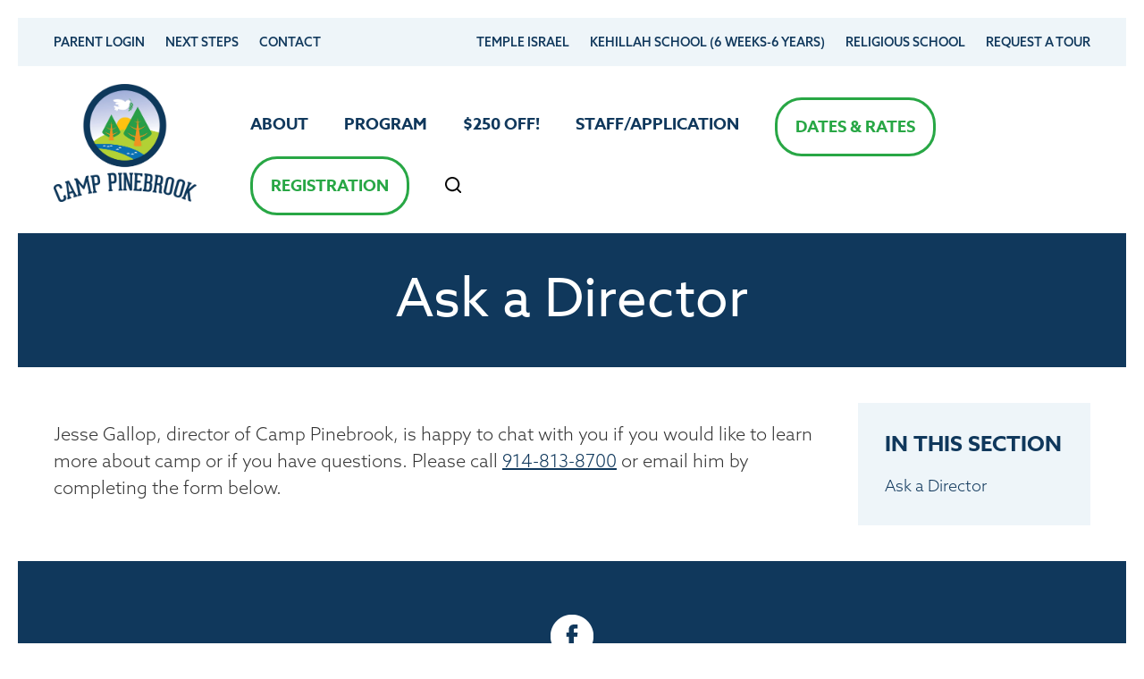

--- FILE ---
content_type: text/html; charset=UTF-8
request_url: https://www.camppinebrook.com/contact/ask-a-director/
body_size: 11896
content:
<!DOCTYPE html>
<!--[if IEMobile 7 ]> <html dir="ltr" lang="en" prefix="og: https://ogp.me/ns#"class="no-js iem7"> <![endif]-->
<!--[if lt IE 7 ]> <html dir="ltr" lang="en" prefix="og: https://ogp.me/ns#" class="no-js ie6"> <![endif]-->
<!--[if IE 7 ]>    <html dir="ltr" lang="en" prefix="og: https://ogp.me/ns#" class="no-js ie7"> <![endif]-->
<!--[if IE 8 ]>    <html dir="ltr" lang="en" prefix="og: https://ogp.me/ns#" class="no-js ie8"> <![endif]-->
<!--[if (gte IE 9)|(gt IEMobile 7)|!(IEMobile)|!(IE)]><!--><html dir="ltr" lang="en" prefix="og: https://ogp.me/ns#" class="no-js"><!--<![endif]-->

<head>

    <meta charset="utf-8">
    <title>Ask a Director - Camp PinebrookCamp Pinebrook</title>
    <meta name="viewport" content="width=device-width, initial-scale=1.0">
    <meta name="description" content="">
    <meta name="author" content="">

	<!-- Open graph tags -->
        <meta property="og:title" content="Ask a Director" />
	<meta property="og:description" content="" />
    <meta property="og:url" content="https://www.camppinebrook.com/contact/ask-a-director/" />
    <meta property="og:image:url" content="https://www.camppinebrook.com/wp-content/uploads/2018/03/ferns.jpg" />
    <meta property="og:image:type" content="image/jpeg" />
	<meta property="og:image:width" content="1500" />
	<meta property="og:image:height" content="788" />
    
	<!-- CSS -->
    <link type="text/css" href="https://www.camppinebrook.com/wp-content/themes/camppinebrook/css/bootstrap.min.css" rel="stylesheet">
	<link rel="stylesheet" href="https://use.typekit.net/sal8ddr.css">
    <link type="text/css" href="https://www.camppinebrook.com/wp-content/themes/camppinebrook/style.css" rel="stylesheet" media="screen">
    <link type="text/css" href="https://www.camppinebrook.com/wp-content/themes/camppinebrook/navigation.css" rel="stylesheet" media="screen">

		
		
    <!-- HTML5 shim, for IE6-8 support of HTML5 elements -->
    <!--[if lt IE 9]><script src="https://html5shim.googlecode.com/svn/trunk/html5.js"></script><![endif]-->

    <!-- Favicon and touch icons -->
    <link rel="apple-touch-icon-precomposed" sizes="144x144" href="https://www.camppinebrook.com/wp-content/themes/camppinebrook/icons/apple-touch-icon-144-precomposed.png">
    <link rel="apple-touch-icon-precomposed" sizes="114x114" href="https://www.camppinebrook.com/wp-content/themes/camppinebrook/icons/apple-touch-icon-114-precomposed.png">
	<link rel="apple-touch-icon-precomposed" sizes="72x72" href="https://www.camppinebrook.com/wp-content/themes/camppinebrook/icons/apple-touch-icon-72-precomposed.png">
	<link rel="apple-touch-icon-precomposed" href="https://www.camppinebrook.com/wp-content/themes/camppinebrook/icons/apple-touch-icon-57-precomposed.png">
	<link rel="shortcut icon" href="https://www.camppinebrook.com/wp-content/themes/camppinebrook/icons/favicon.png">
    
	<!-- Google Tag Manager -->
	<script>(function(w,d,s,l,i){w[l]=w[l]||[];w[l].push({'gtm.start':
	new Date().getTime(),event:'gtm.js'});var f=d.getElementsByTagName(s)[0],
	j=d.createElement(s),dl=l!='dataLayer'?'&l='+l:'';j.async=true;j.src=
	'https://www.googletagmanager.com/gtm.js?id='+i+dl;f.parentNode.insertBefore(j,f);
	})(window,document,'script','dataLayer','GTM-PJS49SV');</script>
	<!-- End Google Tag Manager -->
    
    <!-- Feeds -->
    <link rel="pingback" href="https://www.camppinebrook.com/xmlrpc.php" />
    <link rel="alternate" type="application/rss+xml" title="Camp Pinebrook" href="https://www.camppinebrook.com/feed/" />
    <link rel="alternate" type="application/atom+xml" title="Camp Pinebrook" href="https://www.camppinebrook.com/feed/atom/" />

	<!-- Wordpress head functions -->    
        
		<!-- All in One SEO 4.9.3 - aioseo.com -->
	<meta name="description" content="Jesse Gallop, director of Camp Pinebrook, is happy to chat with you if you would like to learn more about camp or if you have questions. Please call 914-813-8700 or email him by completing the form below." />
	<meta name="robots" content="max-image-preview:large" />
	<link rel="canonical" href="https://www.camppinebrook.com/contact/ask-a-director/" />
	<meta name="generator" content="All in One SEO (AIOSEO) 4.9.3" />
		<meta property="og:locale" content="en_US" />
		<meta property="og:site_name" content="Camp Pinebrook - Westchester Day Camp" />
		<meta property="og:type" content="article" />
		<meta property="og:title" content="Ask a Director - Camp Pinebrook" />
		<meta property="og:description" content="Jesse Gallop, director of Camp Pinebrook, is happy to chat with you if you would like to learn more about camp or if you have questions. Please call 914-813-8700 or email him by completing the form below." />
		<meta property="og:url" content="https://www.camppinebrook.com/contact/ask-a-director/" />
		<meta property="article:published_time" content="2018-03-09T21:58:29+00:00" />
		<meta property="article:modified_time" content="2018-04-25T21:20:41+00:00" />
		<meta name="twitter:card" content="summary" />
		<meta name="twitter:title" content="Ask a Director - Camp Pinebrook" />
		<meta name="twitter:description" content="Jesse Gallop, director of Camp Pinebrook, is happy to chat with you if you would like to learn more about camp or if you have questions. Please call 914-813-8700 or email him by completing the form below." />
		<script type="application/ld+json" class="aioseo-schema">
			{"@context":"https:\/\/schema.org","@graph":[{"@type":"BreadcrumbList","@id":"https:\/\/www.camppinebrook.com\/contact\/ask-a-director\/#breadcrumblist","itemListElement":[{"@type":"ListItem","@id":"https:\/\/www.camppinebrook.com#listItem","position":1,"name":"Home","item":"https:\/\/www.camppinebrook.com","nextItem":{"@type":"ListItem","@id":"https:\/\/www.camppinebrook.com\/contact\/#listItem","name":"Contact Camp Pinebrook"}},{"@type":"ListItem","@id":"https:\/\/www.camppinebrook.com\/contact\/#listItem","position":2,"name":"Contact Camp Pinebrook","item":"https:\/\/www.camppinebrook.com\/contact\/","nextItem":{"@type":"ListItem","@id":"https:\/\/www.camppinebrook.com\/contact\/ask-a-director\/#listItem","name":"Ask a Director"},"previousItem":{"@type":"ListItem","@id":"https:\/\/www.camppinebrook.com#listItem","name":"Home"}},{"@type":"ListItem","@id":"https:\/\/www.camppinebrook.com\/contact\/ask-a-director\/#listItem","position":3,"name":"Ask a Director","previousItem":{"@type":"ListItem","@id":"https:\/\/www.camppinebrook.com\/contact\/#listItem","name":"Contact Camp Pinebrook"}}]},{"@type":"Organization","@id":"https:\/\/www.camppinebrook.com\/#organization","name":"Camp Pinebrook","description":"Westchester Day Camp","url":"https:\/\/www.camppinebrook.com\/"},{"@type":"WebPage","@id":"https:\/\/www.camppinebrook.com\/contact\/ask-a-director\/#webpage","url":"https:\/\/www.camppinebrook.com\/contact\/ask-a-director\/","name":"Ask a Director - Camp Pinebrook","description":"Jesse Gallop, director of Camp Pinebrook, is happy to chat with you if you would like to learn more about camp or if you have questions. Please call 914-813-8700 or email him by completing the form below.","inLanguage":"en","isPartOf":{"@id":"https:\/\/www.camppinebrook.com\/#website"},"breadcrumb":{"@id":"https:\/\/www.camppinebrook.com\/contact\/ask-a-director\/#breadcrumblist"},"image":{"@type":"ImageObject","url":"https:\/\/www.camppinebrook.com\/wp-content\/uploads\/2018\/03\/ferns.jpg","@id":"https:\/\/www.camppinebrook.com\/contact\/ask-a-director\/#mainImage","width":2880,"height":1050,"caption":"Bird's eye view of ferns"},"primaryImageOfPage":{"@id":"https:\/\/www.camppinebrook.com\/contact\/ask-a-director\/#mainImage"},"datePublished":"2018-03-09T21:58:29-05:00","dateModified":"2018-04-25T21:20:41-04:00"},{"@type":"WebSite","@id":"https:\/\/www.camppinebrook.com\/#website","url":"https:\/\/www.camppinebrook.com\/","name":"Camp Pinebrook","description":"Westchester Day Camp","inLanguage":"en","publisher":{"@id":"https:\/\/www.camppinebrook.com\/#organization"}}]}
		</script>
		<!-- All in One SEO -->

<link rel="alternate" title="oEmbed (JSON)" type="application/json+oembed" href="https://www.camppinebrook.com/wp-json/oembed/1.0/embed?url=https%3A%2F%2Fwww.camppinebrook.com%2Fcontact%2Fask-a-director%2F" />
<link rel="alternate" title="oEmbed (XML)" type="text/xml+oembed" href="https://www.camppinebrook.com/wp-json/oembed/1.0/embed?url=https%3A%2F%2Fwww.camppinebrook.com%2Fcontact%2Fask-a-director%2F&#038;format=xml" />
<style id='wp-img-auto-sizes-contain-inline-css' type='text/css'>
img:is([sizes=auto i],[sizes^="auto," i]){contain-intrinsic-size:3000px 1500px}
/*# sourceURL=wp-img-auto-sizes-contain-inline-css */
</style>
<style id='wp-emoji-styles-inline-css' type='text/css'>

	img.wp-smiley, img.emoji {
		display: inline !important;
		border: none !important;
		box-shadow: none !important;
		height: 1em !important;
		width: 1em !important;
		margin: 0 0.07em !important;
		vertical-align: -0.1em !important;
		background: none !important;
		padding: 0 !important;
	}
/*# sourceURL=wp-emoji-styles-inline-css */
</style>
<link rel='stylesheet' id='wp-block-library-css' href='https://www.camppinebrook.com/wp-includes/css/dist/block-library/style.min.css?ver=6.9' type='text/css' media='all' />
<style id='classic-theme-styles-inline-css' type='text/css'>
/*! This file is auto-generated */
.wp-block-button__link{color:#fff;background-color:#32373c;border-radius:9999px;box-shadow:none;text-decoration:none;padding:calc(.667em + 2px) calc(1.333em + 2px);font-size:1.125em}.wp-block-file__button{background:#32373c;color:#fff;text-decoration:none}
/*# sourceURL=/wp-includes/css/classic-themes.min.css */
</style>
<link rel='stylesheet' id='aioseo/css/src/vue/standalone/blocks/table-of-contents/global.scss-css' href='https://www.camppinebrook.com/wp-content/plugins/all-in-one-seo-pack/dist/Lite/assets/css/table-of-contents/global.e90f6d47.css?ver=4.9.3' type='text/css' media='all' />
<style id='global-styles-inline-css' type='text/css'>
:root{--wp--preset--aspect-ratio--square: 1;--wp--preset--aspect-ratio--4-3: 4/3;--wp--preset--aspect-ratio--3-4: 3/4;--wp--preset--aspect-ratio--3-2: 3/2;--wp--preset--aspect-ratio--2-3: 2/3;--wp--preset--aspect-ratio--16-9: 16/9;--wp--preset--aspect-ratio--9-16: 9/16;--wp--preset--color--black: #000000;--wp--preset--color--cyan-bluish-gray: #abb8c3;--wp--preset--color--white: #ffffff;--wp--preset--color--pale-pink: #f78da7;--wp--preset--color--vivid-red: #cf2e2e;--wp--preset--color--luminous-vivid-orange: #ff6900;--wp--preset--color--luminous-vivid-amber: #fcb900;--wp--preset--color--light-green-cyan: #7bdcb5;--wp--preset--color--vivid-green-cyan: #00d084;--wp--preset--color--pale-cyan-blue: #8ed1fc;--wp--preset--color--vivid-cyan-blue: #0693e3;--wp--preset--color--vivid-purple: #9b51e0;--wp--preset--gradient--vivid-cyan-blue-to-vivid-purple: linear-gradient(135deg,rgb(6,147,227) 0%,rgb(155,81,224) 100%);--wp--preset--gradient--light-green-cyan-to-vivid-green-cyan: linear-gradient(135deg,rgb(122,220,180) 0%,rgb(0,208,130) 100%);--wp--preset--gradient--luminous-vivid-amber-to-luminous-vivid-orange: linear-gradient(135deg,rgb(252,185,0) 0%,rgb(255,105,0) 100%);--wp--preset--gradient--luminous-vivid-orange-to-vivid-red: linear-gradient(135deg,rgb(255,105,0) 0%,rgb(207,46,46) 100%);--wp--preset--gradient--very-light-gray-to-cyan-bluish-gray: linear-gradient(135deg,rgb(238,238,238) 0%,rgb(169,184,195) 100%);--wp--preset--gradient--cool-to-warm-spectrum: linear-gradient(135deg,rgb(74,234,220) 0%,rgb(151,120,209) 20%,rgb(207,42,186) 40%,rgb(238,44,130) 60%,rgb(251,105,98) 80%,rgb(254,248,76) 100%);--wp--preset--gradient--blush-light-purple: linear-gradient(135deg,rgb(255,206,236) 0%,rgb(152,150,240) 100%);--wp--preset--gradient--blush-bordeaux: linear-gradient(135deg,rgb(254,205,165) 0%,rgb(254,45,45) 50%,rgb(107,0,62) 100%);--wp--preset--gradient--luminous-dusk: linear-gradient(135deg,rgb(255,203,112) 0%,rgb(199,81,192) 50%,rgb(65,88,208) 100%);--wp--preset--gradient--pale-ocean: linear-gradient(135deg,rgb(255,245,203) 0%,rgb(182,227,212) 50%,rgb(51,167,181) 100%);--wp--preset--gradient--electric-grass: linear-gradient(135deg,rgb(202,248,128) 0%,rgb(113,206,126) 100%);--wp--preset--gradient--midnight: linear-gradient(135deg,rgb(2,3,129) 0%,rgb(40,116,252) 100%);--wp--preset--font-size--small: 13px;--wp--preset--font-size--medium: 20px;--wp--preset--font-size--large: 36px;--wp--preset--font-size--x-large: 42px;--wp--preset--spacing--20: 0.44rem;--wp--preset--spacing--30: 0.67rem;--wp--preset--spacing--40: 1rem;--wp--preset--spacing--50: 1.5rem;--wp--preset--spacing--60: 2.25rem;--wp--preset--spacing--70: 3.38rem;--wp--preset--spacing--80: 5.06rem;--wp--preset--shadow--natural: 6px 6px 9px rgba(0, 0, 0, 0.2);--wp--preset--shadow--deep: 12px 12px 50px rgba(0, 0, 0, 0.4);--wp--preset--shadow--sharp: 6px 6px 0px rgba(0, 0, 0, 0.2);--wp--preset--shadow--outlined: 6px 6px 0px -3px rgb(255, 255, 255), 6px 6px rgb(0, 0, 0);--wp--preset--shadow--crisp: 6px 6px 0px rgb(0, 0, 0);}:where(.is-layout-flex){gap: 0.5em;}:where(.is-layout-grid){gap: 0.5em;}body .is-layout-flex{display: flex;}.is-layout-flex{flex-wrap: wrap;align-items: center;}.is-layout-flex > :is(*, div){margin: 0;}body .is-layout-grid{display: grid;}.is-layout-grid > :is(*, div){margin: 0;}:where(.wp-block-columns.is-layout-flex){gap: 2em;}:where(.wp-block-columns.is-layout-grid){gap: 2em;}:where(.wp-block-post-template.is-layout-flex){gap: 1.25em;}:where(.wp-block-post-template.is-layout-grid){gap: 1.25em;}.has-black-color{color: var(--wp--preset--color--black) !important;}.has-cyan-bluish-gray-color{color: var(--wp--preset--color--cyan-bluish-gray) !important;}.has-white-color{color: var(--wp--preset--color--white) !important;}.has-pale-pink-color{color: var(--wp--preset--color--pale-pink) !important;}.has-vivid-red-color{color: var(--wp--preset--color--vivid-red) !important;}.has-luminous-vivid-orange-color{color: var(--wp--preset--color--luminous-vivid-orange) !important;}.has-luminous-vivid-amber-color{color: var(--wp--preset--color--luminous-vivid-amber) !important;}.has-light-green-cyan-color{color: var(--wp--preset--color--light-green-cyan) !important;}.has-vivid-green-cyan-color{color: var(--wp--preset--color--vivid-green-cyan) !important;}.has-pale-cyan-blue-color{color: var(--wp--preset--color--pale-cyan-blue) !important;}.has-vivid-cyan-blue-color{color: var(--wp--preset--color--vivid-cyan-blue) !important;}.has-vivid-purple-color{color: var(--wp--preset--color--vivid-purple) !important;}.has-black-background-color{background-color: var(--wp--preset--color--black) !important;}.has-cyan-bluish-gray-background-color{background-color: var(--wp--preset--color--cyan-bluish-gray) !important;}.has-white-background-color{background-color: var(--wp--preset--color--white) !important;}.has-pale-pink-background-color{background-color: var(--wp--preset--color--pale-pink) !important;}.has-vivid-red-background-color{background-color: var(--wp--preset--color--vivid-red) !important;}.has-luminous-vivid-orange-background-color{background-color: var(--wp--preset--color--luminous-vivid-orange) !important;}.has-luminous-vivid-amber-background-color{background-color: var(--wp--preset--color--luminous-vivid-amber) !important;}.has-light-green-cyan-background-color{background-color: var(--wp--preset--color--light-green-cyan) !important;}.has-vivid-green-cyan-background-color{background-color: var(--wp--preset--color--vivid-green-cyan) !important;}.has-pale-cyan-blue-background-color{background-color: var(--wp--preset--color--pale-cyan-blue) !important;}.has-vivid-cyan-blue-background-color{background-color: var(--wp--preset--color--vivid-cyan-blue) !important;}.has-vivid-purple-background-color{background-color: var(--wp--preset--color--vivid-purple) !important;}.has-black-border-color{border-color: var(--wp--preset--color--black) !important;}.has-cyan-bluish-gray-border-color{border-color: var(--wp--preset--color--cyan-bluish-gray) !important;}.has-white-border-color{border-color: var(--wp--preset--color--white) !important;}.has-pale-pink-border-color{border-color: var(--wp--preset--color--pale-pink) !important;}.has-vivid-red-border-color{border-color: var(--wp--preset--color--vivid-red) !important;}.has-luminous-vivid-orange-border-color{border-color: var(--wp--preset--color--luminous-vivid-orange) !important;}.has-luminous-vivid-amber-border-color{border-color: var(--wp--preset--color--luminous-vivid-amber) !important;}.has-light-green-cyan-border-color{border-color: var(--wp--preset--color--light-green-cyan) !important;}.has-vivid-green-cyan-border-color{border-color: var(--wp--preset--color--vivid-green-cyan) !important;}.has-pale-cyan-blue-border-color{border-color: var(--wp--preset--color--pale-cyan-blue) !important;}.has-vivid-cyan-blue-border-color{border-color: var(--wp--preset--color--vivid-cyan-blue) !important;}.has-vivid-purple-border-color{border-color: var(--wp--preset--color--vivid-purple) !important;}.has-vivid-cyan-blue-to-vivid-purple-gradient-background{background: var(--wp--preset--gradient--vivid-cyan-blue-to-vivid-purple) !important;}.has-light-green-cyan-to-vivid-green-cyan-gradient-background{background: var(--wp--preset--gradient--light-green-cyan-to-vivid-green-cyan) !important;}.has-luminous-vivid-amber-to-luminous-vivid-orange-gradient-background{background: var(--wp--preset--gradient--luminous-vivid-amber-to-luminous-vivid-orange) !important;}.has-luminous-vivid-orange-to-vivid-red-gradient-background{background: var(--wp--preset--gradient--luminous-vivid-orange-to-vivid-red) !important;}.has-very-light-gray-to-cyan-bluish-gray-gradient-background{background: var(--wp--preset--gradient--very-light-gray-to-cyan-bluish-gray) !important;}.has-cool-to-warm-spectrum-gradient-background{background: var(--wp--preset--gradient--cool-to-warm-spectrum) !important;}.has-blush-light-purple-gradient-background{background: var(--wp--preset--gradient--blush-light-purple) !important;}.has-blush-bordeaux-gradient-background{background: var(--wp--preset--gradient--blush-bordeaux) !important;}.has-luminous-dusk-gradient-background{background: var(--wp--preset--gradient--luminous-dusk) !important;}.has-pale-ocean-gradient-background{background: var(--wp--preset--gradient--pale-ocean) !important;}.has-electric-grass-gradient-background{background: var(--wp--preset--gradient--electric-grass) !important;}.has-midnight-gradient-background{background: var(--wp--preset--gradient--midnight) !important;}.has-small-font-size{font-size: var(--wp--preset--font-size--small) !important;}.has-medium-font-size{font-size: var(--wp--preset--font-size--medium) !important;}.has-large-font-size{font-size: var(--wp--preset--font-size--large) !important;}.has-x-large-font-size{font-size: var(--wp--preset--font-size--x-large) !important;}
:where(.wp-block-post-template.is-layout-flex){gap: 1.25em;}:where(.wp-block-post-template.is-layout-grid){gap: 1.25em;}
:where(.wp-block-term-template.is-layout-flex){gap: 1.25em;}:where(.wp-block-term-template.is-layout-grid){gap: 1.25em;}
:where(.wp-block-columns.is-layout-flex){gap: 2em;}:where(.wp-block-columns.is-layout-grid){gap: 2em;}
:root :where(.wp-block-pullquote){font-size: 1.5em;line-height: 1.6;}
/*# sourceURL=global-styles-inline-css */
</style>
<link rel='stylesheet' id='tribe-events-v2-single-skeleton-css' href='https://www.camppinebrook.com/wp-content/plugins/the-events-calendar/build/css/tribe-events-single-skeleton.css?ver=6.15.14' type='text/css' media='all' />
<link rel='stylesheet' id='tribe-events-v2-single-skeleton-full-css' href='https://www.camppinebrook.com/wp-content/plugins/the-events-calendar/build/css/tribe-events-single-full.css?ver=6.15.14' type='text/css' media='all' />
<link rel='stylesheet' id='tec-events-elementor-widgets-base-styles-css' href='https://www.camppinebrook.com/wp-content/plugins/the-events-calendar/build/css/integrations/plugins/elementor/widgets/widget-base.css?ver=6.15.14' type='text/css' media='all' />
<link rel='stylesheet' id='forget-about-shortcode-buttons-css' href='https://www.camppinebrook.com/wp-content/plugins/forget-about-shortcode-buttons/public/css/button-styles.css?ver=2.1.3' type='text/css' media='all' />
<link rel='stylesheet' id='elementor-frontend-css' href='https://www.camppinebrook.com/wp-content/plugins/elementor/assets/css/frontend.min.css?ver=3.34.2' type='text/css' media='all' />
<link rel='stylesheet' id='eael-general-css' href='https://www.camppinebrook.com/wp-content/plugins/essential-addons-for-elementor-lite/assets/front-end/css/view/general.min.css?ver=6.5.8' type='text/css' media='all' />
<script type="text/javascript" src="https://www.camppinebrook.com/wp-includes/js/jquery/jquery.min.js?ver=3.7.1" id="jquery-core-js"></script>
<script type="text/javascript" src="https://www.camppinebrook.com/wp-includes/js/jquery/jquery-migrate.min.js?ver=3.4.1" id="jquery-migrate-js"></script>
<script type="text/javascript" src="https://www.camppinebrook.com/wp-content/plugins/wonderplugin-gallery/engine/wonderplugingallery.js?ver=11.2C" id="wonderplugin-gallery-script-js"></script>
<link rel="https://api.w.org/" href="https://www.camppinebrook.com/wp-json/" /><link rel="alternate" title="JSON" type="application/json" href="https://www.camppinebrook.com/wp-json/wp/v2/pages/445" /><link rel="EditURI" type="application/rsd+xml" title="RSD" href="https://www.camppinebrook.com/xmlrpc.php?rsd" />
<meta name="generator" content="WordPress 6.9" />
<link rel='shortlink' href='https://www.camppinebrook.com/?p=445' />
<meta name="tec-api-version" content="v1"><meta name="tec-api-origin" content="https://www.camppinebrook.com"><link rel="alternate" href="https://www.camppinebrook.com/wp-json/tribe/events/v1/" /><meta name="generator" content="Elementor 3.34.2; features: additional_custom_breakpoints; settings: css_print_method-external, google_font-enabled, font_display-auto">
			<style>
				.e-con.e-parent:nth-of-type(n+4):not(.e-lazyloaded):not(.e-no-lazyload),
				.e-con.e-parent:nth-of-type(n+4):not(.e-lazyloaded):not(.e-no-lazyload) * {
					background-image: none !important;
				}
				@media screen and (max-height: 1024px) {
					.e-con.e-parent:nth-of-type(n+3):not(.e-lazyloaded):not(.e-no-lazyload),
					.e-con.e-parent:nth-of-type(n+3):not(.e-lazyloaded):not(.e-no-lazyload) * {
						background-image: none !important;
					}
				}
				@media screen and (max-height: 640px) {
					.e-con.e-parent:nth-of-type(n+2):not(.e-lazyloaded):not(.e-no-lazyload),
					.e-con.e-parent:nth-of-type(n+2):not(.e-lazyloaded):not(.e-no-lazyload) * {
						background-image: none !important;
					}
				}
			</style>
			<meta name="generator" content="Powered by Slider Revolution 6.7.12 - responsive, Mobile-Friendly Slider Plugin for WordPress with comfortable drag and drop interface." />
<link rel="icon" href="https://www.camppinebrook.com/wp-content/uploads/2018/02/cropped-stick-logo-1-32x32.png" sizes="32x32" />
<link rel="icon" href="https://www.camppinebrook.com/wp-content/uploads/2018/02/cropped-stick-logo-1-192x192.png" sizes="192x192" />
<link rel="apple-touch-icon" href="https://www.camppinebrook.com/wp-content/uploads/2018/02/cropped-stick-logo-1-180x180.png" />
<meta name="msapplication-TileImage" content="https://www.camppinebrook.com/wp-content/uploads/2018/02/cropped-stick-logo-1-270x270.png" />
<script>function setREVStartSize(e){
			//window.requestAnimationFrame(function() {
				window.RSIW = window.RSIW===undefined ? window.innerWidth : window.RSIW;
				window.RSIH = window.RSIH===undefined ? window.innerHeight : window.RSIH;
				try {
					var pw = document.getElementById(e.c).parentNode.offsetWidth,
						newh;
					pw = pw===0 || isNaN(pw) || (e.l=="fullwidth" || e.layout=="fullwidth") ? window.RSIW : pw;
					e.tabw = e.tabw===undefined ? 0 : parseInt(e.tabw);
					e.thumbw = e.thumbw===undefined ? 0 : parseInt(e.thumbw);
					e.tabh = e.tabh===undefined ? 0 : parseInt(e.tabh);
					e.thumbh = e.thumbh===undefined ? 0 : parseInt(e.thumbh);
					e.tabhide = e.tabhide===undefined ? 0 : parseInt(e.tabhide);
					e.thumbhide = e.thumbhide===undefined ? 0 : parseInt(e.thumbhide);
					e.mh = e.mh===undefined || e.mh=="" || e.mh==="auto" ? 0 : parseInt(e.mh,0);
					if(e.layout==="fullscreen" || e.l==="fullscreen")
						newh = Math.max(e.mh,window.RSIH);
					else{
						e.gw = Array.isArray(e.gw) ? e.gw : [e.gw];
						for (var i in e.rl) if (e.gw[i]===undefined || e.gw[i]===0) e.gw[i] = e.gw[i-1];
						e.gh = e.el===undefined || e.el==="" || (Array.isArray(e.el) && e.el.length==0)? e.gh : e.el;
						e.gh = Array.isArray(e.gh) ? e.gh : [e.gh];
						for (var i in e.rl) if (e.gh[i]===undefined || e.gh[i]===0) e.gh[i] = e.gh[i-1];
											
						var nl = new Array(e.rl.length),
							ix = 0,
							sl;
						e.tabw = e.tabhide>=pw ? 0 : e.tabw;
						e.thumbw = e.thumbhide>=pw ? 0 : e.thumbw;
						e.tabh = e.tabhide>=pw ? 0 : e.tabh;
						e.thumbh = e.thumbhide>=pw ? 0 : e.thumbh;
						for (var i in e.rl) nl[i] = e.rl[i]<window.RSIW ? 0 : e.rl[i];
						sl = nl[0];
						for (var i in nl) if (sl>nl[i] && nl[i]>0) { sl = nl[i]; ix=i;}
						var m = pw>(e.gw[ix]+e.tabw+e.thumbw) ? 1 : (pw-(e.tabw+e.thumbw)) / (e.gw[ix]);
						newh =  (e.gh[ix] * m) + (e.tabh + e.thumbh);
					}
					var el = document.getElementById(e.c);
					if (el!==null && el) el.style.height = newh+"px";
					el = document.getElementById(e.c+"_wrapper");
					if (el!==null && el) {
						el.style.height = newh+"px";
						el.style.display = "block";
					}
				} catch(e){
					console.log("Failure at Presize of Slider:" + e)
				}
			//});
		  };</script>

</head>

<body>

	<!-- Search field -->
	<div class="modal fade center" id="myModal" tabindex="-1" role="dialog" aria-labelledby="myModalLabel">
		<div class="modal-dialog" role="document">
			<div class="modal-content">
				<div class="modal-body">
					<form role="search" method="get" class="search-form" action="https://www.camppinebrook.com/">
					<input type="search" value="Search this website" onBlur="if(this.value=='') this.value='Search this website';" onFocus="if(this.value=='Search this website') this.value='';" name="s" />
					<button type="submit" class="search-submit">Go</button>
					</form>
				</div>
				<button type="button" class="btn btn-default" data-dismiss="modal">Close</button>
			</div>
		</div>
	</div>
	
	<!-- Top bar -->
    <section class="wrap top-bar hidden-sm hidden-xs">
    	<div class="container">
        	<div class="row">
            	<div class="col-lg-4 col-md-4">
					<div class="menu-header-menu-left-container"><ul id="header-menu-left" class="menu"><li id="menu-item-9290" class="menu-item menu-item-type-custom menu-item-object-custom menu-item-9290"><a href="https://camppinebrook.campmanagement.com/campers">Parent Login</a></li>
<li id="menu-item-8650" class="menu-item menu-item-type-custom menu-item-object-custom menu-item-8650"><a target="_blank" href="https://camppinebrook.campmanagement.com/enroll">Next Steps</a></li>
<li id="menu-item-9251" class="menu-item menu-item-type-custom menu-item-object-custom menu-item-9251"><a href="mailto:allison@camppinebrook.com">Contact</a></li>
</ul></div>				</div>
				<div class="col-lg-8 col-md-8 right">
					<div class="menu-header-menu-right-container"><ul id="header-menu-right" class="menu"><li id="menu-item-8334" class="menu-item menu-item-type-custom menu-item-object-custom menu-item-8334"><a href="https://www.tinr.org/">Temple Israel</a></li>
<li id="menu-item-8335" class="menu-item menu-item-type-custom menu-item-object-custom menu-item-8335"><a href="https://www.kehillahschool.org/">Kehillah School (6 Weeks-6 Years)</a></li>
<li id="menu-item-8634" class="menu-item menu-item-type-custom menu-item-object-custom menu-item-8634"><a href="https://www.tinr.org/religiousschool/">Religious School</a></li>
<li id="menu-item-9252" class="menu-item menu-item-type-custom menu-item-object-custom menu-item-9252"><a href="mailto:allison@camppinebrook.com">Request a Tour</a></li>
</ul></div>				</div>            
            </div>
        </div>
    </section>

	<!-- Outer header wrapper -->
	<div class="header-wrapper" id="stickyribbon">
	
	<!-- Header -->
    <header class="wrap header main-nav">
    	<div class="container">
        	<div class="row">
				<div class="col-lg-2 col-md-2 hidden-sm hidden-xs">
					<a href="https://www.camppinebrook.com" title="Return to the homepage"><img class="img-responsive" alt="Camp Pinebrook" src="https://www.camppinebrook.com/wp-content/themes/camppinebrook/images/logo.png" id="Logo" /></a>
				</div>
                <div class="col-lg-10 col-md-10 col-sm-12 col-xs-12 navbar navbar-default">
                    <div class="navbar-header">
                        <button type="button" class="navbar-toggle collapsed" data-toggle="collapse" data-target="#navbar-collapse-1" aria-expanded="false">
                            <span class="sr-only">Toggle navigation</span>
                            <span class="icon-bar"></span>
                            <span class="icon-bar"></span>
                            <span class="icon-bar"></span>
                        </button>
                        <a class="navbar-brand" href="https://www.camppinebrook.com"><img class="img-responsive" alt="Camp Pinebrook" src="https://www.camppinebrook.com/wp-content/themes/camppinebrook/images/logo.png" /></a>
                    </div>
                    
					<div id="navbar-collapse-1" class="collapse navbar-collapse">
                        <ul id="main-menu" class="nav navbar-nav">
                        <li id="menu-item-493" class="f-menu menu-item menu-item-type-post_type menu-item-object-page menu-item-has-children menu-item-493 dropdown"><a title="About" href="https://www.camppinebrook.com/about/" data-toggle="dropdown" class="dropdown-toggle">About <span class="hidden-lg hidden-md visible-sm visible-xs caret"></span></a>
<ul role="menu" class=" dropdown-menu">
	<li id="menu-item-9097" class="menu-item menu-item-type-post_type menu-item-object-page menu-item-9097"><a title="The Camper Experience" href="https://www.camppinebrook.com/about/the-camper-experience/">The Camper Experience</a></li>
	<li id="menu-item-8909" class="menu-item menu-item-type-post_type menu-item-object-page menu-item-8909"><a title="Our Facilities" href="https://www.camppinebrook.com/about/our-facilities/">Our Facilities</a></li>
	<li id="menu-item-862" class="menu-item menu-item-type-post_type menu-item-object-page menu-item-862"><a title="Campus &#038; Location" href="https://www.camppinebrook.com/about/campus-location/">Campus &#038; Location</a></li>
	<li id="menu-item-1235" class="menu-item menu-item-type-post_type menu-item-object-page menu-item-1235"><a title="Health &#038; Nutrition" href="https://www.camppinebrook.com/about/health-nutrition/">Health &#038; Nutrition</a></li>
	<li id="menu-item-860" class="menu-item menu-item-type-post_type menu-item-object-page menu-item-860"><a title="Leadership &#038; Staff" href="https://www.camppinebrook.com/about/leadership-staff/">Leadership &#038; Staff</a></li>
	<li id="menu-item-9970" class="menu-item menu-item-type-post_type menu-item-object-page menu-item-9970"><a title="Smile Squad" href="https://www.camppinebrook.com/smile-squad/">Smile Squad</a></li>
	<li id="menu-item-8705" class="menu-item menu-item-type-post_type menu-item-object-page menu-item-8705"><a title="Frequently Asked Questions (FAQs)" href="https://www.camppinebrook.com/about/faqs/">Frequently Asked Questions (FAQs)</a></li>
</ul>
</li>
<li id="menu-item-9108" class="menu-item menu-item-type-post_type menu-item-object-page menu-item-has-children menu-item-9108 dropdown"><a title="Program" href="https://www.camppinebrook.com/program/" data-toggle="dropdown" class="dropdown-toggle">Program <span class="hidden-lg hidden-md visible-sm visible-xs caret"></span></a>
<ul role="menu" class=" dropdown-menu">
	<li id="menu-item-859" class="menu-item menu-item-type-post_type menu-item-object-page menu-item-859"><a title="Activities" href="https://www.camppinebrook.com/program/activities/">Activities</a></li>
	<li id="menu-item-861" class="menu-item menu-item-type-post_type menu-item-object-page menu-item-861"><a title="Extended Care Program" href="https://www.camppinebrook.com/program/extended-hours/">Extended Care Program</a></li>
	<li id="menu-item-9098" class="menu-item menu-item-type-post_type menu-item-object-page menu-item-9098"><a title="Partial Day Campers" href="https://www.camppinebrook.com/program/partial-day-campers/">Partial Day Campers</a></li>
	<li id="menu-item-10388" class="menu-item menu-item-type-post_type menu-item-object-page menu-item-10388"><a title="“On the Rise” OTTERZ" href="https://www.camppinebrook.com/program/ontherise/">“On the Rise” OTTERZ</a></li>
	<li id="menu-item-10389" class="menu-item menu-item-type-post_type menu-item-object-page menu-item-10389"><a title="Counselors-in-Training (CIT)" href="https://www.camppinebrook.com/program/cits/">Counselors-in-Training (CIT)</a></li>
</ul>
</li>
<li id="menu-item-10287" class="menu-item menu-item-type-post_type menu-item-object-page menu-item-10287"><a title="$250 OFF!" href="https://www.camppinebrook.com/250off/">$250 OFF!</a></li>
<li id="menu-item-504" class="f-menu last-menu menu-item menu-item-type-post_type menu-item-object-page menu-item-has-children menu-item-504 dropdown"><a title="Staff/Application" href="https://www.camppinebrook.com/staff/" data-toggle="dropdown" class="dropdown-toggle">Staff/Application <span class="hidden-lg hidden-md visible-sm visible-xs caret"></span></a>
<ul role="menu" class=" dropdown-menu">
	<li id="menu-item-9124" class="menu-item menu-item-type-post_type menu-item-object-page menu-item-9124"><a title="The Staff Experience" href="https://www.camppinebrook.com/staff/the-staff-experience/">The Staff Experience</a></li>
	<li id="menu-item-10318" class="menu-item menu-item-type-custom menu-item-object-custom menu-item-10318"><a title="Apply for a Summer Position" href="https://camppinebrook.campmanagement.com/p/register_staff_m.php">Apply for a Summer Position</a></li>
</ul>
</li>
<li id="menu-item-8362" class="menu-item menu-item-type-post_type menu-item-object-page menu-item-8362"><a title="Dates &#038; Rates" href="https://www.camppinebrook.com/dates-enrollment/">Dates &#038; Rates</a></li>
<li id="menu-item-10640" class="menu-item menu-item-type-custom menu-item-object-custom menu-item-has-children menu-item-10640 dropdown"><a title="Registration" href="#" data-toggle="dropdown" class="dropdown-toggle">Registration <span class="hidden-lg hidden-md visible-sm visible-xs caret"></span></a>
<ul role="menu" class=" dropdown-menu">
	<li id="menu-item-10638" class="menu-item menu-item-type-custom menu-item-object-custom menu-item-10638"><a title="RETURNING CAMPERS! REGISTER HERE!" href="https://camppinebrook.campmanagement.com/p/campers/login_m.php">RETURNING CAMPERS! REGISTER HERE!</a></li>
	<li id="menu-item-8361" class="menu-item menu-item-type-post_type menu-item-object-page menu-item-8361"><a title="NEW CAMPERS! REGISTER NOW!" target="_blank" href="https://www.camppinebrook.com/next-steps/">NEW CAMPERS! REGISTER NOW!</a></li>
</ul>
</li>
                        <li class="search"><a href="#" data-toggle="modal" data-target="#myModal" class="modal"><img src="https://www.camppinebrook.com/wp-content/themes/camppinebrook/images/search-btn.png" alt="" /></a></li>
                        </ul>
                    </div>
                </div>
            </div>
        </div>
    </header>
		
	</div>
    
	<section class="container page-title">
		<div class="row center">
			<div class="col-lg-12 col-md-12 col-sm-12 col-xs-12">
				<h1>Ask a Director</h1>
			</div>
		</div>
	</section>

	
	<section class="wrap content post-445">
    	<div class="container">			
        	<div class="row">
                <div class="col-lg-9 col-md-9 col-sm-12 col-xs-12">
					<p>Jesse Gallop, director of Camp Pinebrook, is happy to chat with you if you would like to learn more about camp or if you have questions. Please call <a href="tel:9148138700">914-813-8700</a> or email him by completing the form below.</p>

                </div>
            	<div class="col-lg-3 col-md-3 col-sm-12 col-xs-12">
					
                
<div class="sidebar-module content-subpages">
	<h4>In This Section</h4>
	<ul>
	<li class="page_item page-item-445 current_page_item"><a href="https://www.camppinebrook.com/contact/ask-a-director/" aria-current="page">Ask a Director</a></li>
 
	</ul>
</div>                </div>
            </div>
        </div>
    </section>

    
<!-- Footer -->
    <footer class="container footer">
       	<div class="row center">
			<div class="col-lg-12 col-md-12 col-sm-12 col-xs-12">
				<ul>
				<li><a href="https://www.facebook.com/CampPinebrook/" target="_blank"><img src="https://www.camppinebrook.com/wp-content/themes/camppinebrook/images/icon_facebook.png" alt="" border="0" /></a></li>																												</ul>
				
				<p>1000 Pinebrook Boulevard, New Rochelle, NY 10804 <span>|</span> (914) 813-8700</p>

				<small>Copyright &copy; 2026 Camp Pinebrook. All rights reserved.</small>
				
				<ul>
				<li><a href="https://www.tinr.org/" target="_blank"><img src="https://www.camppinebrook.com/wp-content/themes/camppinebrook/images/temple-logo.png" /></a></li>
				<li><a href="https://www.acacamps.org/campers-families/planning-camp/preparing-camp/fun-safety-ACA-accredited-camps-set-standard" target="_blank"><img src="https://www.camppinebrook.com/wp-content/themes/camppinebrook/images/ACA-logo.png" /></a></li>
				<li><a href="https://urj.org/" target="_blank"><img src="https://www.camppinebrook.com/wp-content/themes/camppinebrook/images/urj-logo.png" /></a></li>
				</ul>
            </div>
        </div>
    </footer>

<!--[if lt IE 7 ]>
<script src="//ajax.googleapis.com/ajax/libs/chrome-frame/1.0.3/CFInstall.min.js"></script>
<script>window.attachEvent('onload',function(){CFInstall.check({mode:'overlay'})})</script>
<![endif]-->
		

		<script>
			window.RS_MODULES = window.RS_MODULES || {};
			window.RS_MODULES.modules = window.RS_MODULES.modules || {};
			window.RS_MODULES.waiting = window.RS_MODULES.waiting || [];
			window.RS_MODULES.defered = true;
			window.RS_MODULES.moduleWaiting = window.RS_MODULES.moduleWaiting || {};
			window.RS_MODULES.type = 'compiled';
		</script>
		<script type="speculationrules">
{"prefetch":[{"source":"document","where":{"and":[{"href_matches":"/*"},{"not":{"href_matches":["/wp-*.php","/wp-admin/*","/wp-content/uploads/*","/wp-content/*","/wp-content/plugins/*","/wp-content/themes/camppinebrook/*","/*\\?(.+)"]}},{"not":{"selector_matches":"a[rel~=\"nofollow\"]"}},{"not":{"selector_matches":".no-prefetch, .no-prefetch a"}}]},"eagerness":"conservative"}]}
</script>
		<script>
		( function ( body ) {
			'use strict';
			body.className = body.className.replace( /\btribe-no-js\b/, 'tribe-js' );
		} )( document.body );
		</script>
		<script> /* <![CDATA[ */var tribe_l10n_datatables = {"aria":{"sort_ascending":": activate to sort column ascending","sort_descending":": activate to sort column descending"},"length_menu":"Show _MENU_ entries","empty_table":"No data available in table","info":"Showing _START_ to _END_ of _TOTAL_ entries","info_empty":"Showing 0 to 0 of 0 entries","info_filtered":"(filtered from _MAX_ total entries)","zero_records":"No matching records found","search":"Search:","all_selected_text":"All items on this page were selected. ","select_all_link":"Select all pages","clear_selection":"Clear Selection.","pagination":{"all":"All","next":"Next","previous":"Previous"},"select":{"rows":{"0":"","_":": Selected %d rows","1":": Selected 1 row"}},"datepicker":{"dayNames":["Sunday","Monday","Tuesday","Wednesday","Thursday","Friday","Saturday"],"dayNamesShort":["Sun","Mon","Tue","Wed","Thu","Fri","Sat"],"dayNamesMin":["S","M","T","W","T","F","S"],"monthNames":["January","February","March","April","May","June","July","August","September","October","November","December"],"monthNamesShort":["January","February","March","April","May","June","July","August","September","October","November","December"],"monthNamesMin":["Jan","Feb","Mar","Apr","May","Jun","Jul","Aug","Sep","Oct","Nov","Dec"],"nextText":"Next","prevText":"Prev","currentText":"Today","closeText":"Done","today":"Today","clear":"Clear"}};/* ]]> */ </script>			<script>
				const lazyloadRunObserver = () => {
					const lazyloadBackgrounds = document.querySelectorAll( `.e-con.e-parent:not(.e-lazyloaded)` );
					const lazyloadBackgroundObserver = new IntersectionObserver( ( entries ) => {
						entries.forEach( ( entry ) => {
							if ( entry.isIntersecting ) {
								let lazyloadBackground = entry.target;
								if( lazyloadBackground ) {
									lazyloadBackground.classList.add( 'e-lazyloaded' );
								}
								lazyloadBackgroundObserver.unobserve( entry.target );
							}
						});
					}, { rootMargin: '200px 0px 200px 0px' } );
					lazyloadBackgrounds.forEach( ( lazyloadBackground ) => {
						lazyloadBackgroundObserver.observe( lazyloadBackground );
					} );
				};
				const events = [
					'DOMContentLoaded',
					'elementor/lazyload/observe',
				];
				events.forEach( ( event ) => {
					document.addEventListener( event, lazyloadRunObserver );
				} );
			</script>
			<link rel='stylesheet' id='rs-plugin-settings-css' href='//www.camppinebrook.com/wp-content/plugins/revslider/sr6/assets/css/rs6.css?ver=6.7.12' type='text/css' media='all' />
<style id='rs-plugin-settings-inline-css' type='text/css'>
#rs-demo-id {}
/*# sourceURL=rs-plugin-settings-inline-css */
</style>
<script type="text/javascript" src="https://www.camppinebrook.com/wp-content/plugins/the-events-calendar/common/build/js/user-agent.js?ver=da75d0bdea6dde3898df" id="tec-user-agent-js"></script>
<script type="text/javascript" id="qppr_frontend_scripts-js-extra">
/* <![CDATA[ */
var qpprFrontData = {"linkData":{"/LIT/":[1,1,""],"/psa/":[1,1,""],"https://www.camppinebrook.com/enrolled-families/summer-photo-galleries/":[1,0,""],"https://www.camppinebrook.com/staff/apply-now/":[1,0,""],"https://www.camppinebrook.com/staff/staff-login/":[1,0,""],"https://www.camppinebrook.com/next-steps/register-now/":[1,0,""],"https://www.camppinebrook.com/enrolled-families/family-login/":[1,0,""],"https://www.camppinebrook.com/enrolled-families/clothing-gear/":[1,0,""],"https://www.camppinebrook.com/next-steps/":[1,0,""]},"siteURL":"https://www.camppinebrook.com","siteURLq":"https://www.camppinebrook.com"};
//# sourceURL=qppr_frontend_scripts-js-extra
/* ]]> */
</script>
<script type="text/javascript" src="https://www.camppinebrook.com/wp-content/plugins/quick-pagepost-redirect-plugin/js/qppr_frontend_script.min.js?ver=5.2.4" id="qppr_frontend_scripts-js"></script>
<script type="text/javascript" src="//www.camppinebrook.com/wp-content/plugins/revslider/sr6/assets/js/rbtools.min.js?ver=6.7.12" defer async id="tp-tools-js"></script>
<script type="text/javascript" src="//www.camppinebrook.com/wp-content/plugins/revslider/sr6/assets/js/rs6.min.js?ver=6.7.12" defer async id="revmin-js"></script>
<script type="text/javascript" id="eael-general-js-extra">
/* <![CDATA[ */
var localize = {"ajaxurl":"https://www.camppinebrook.com/wp-admin/admin-ajax.php","nonce":"ccdae139cd","i18n":{"added":"Added ","compare":"Compare","loading":"Loading..."},"eael_translate_text":{"required_text":"is a required field","invalid_text":"Invalid","billing_text":"Billing","shipping_text":"Shipping","fg_mfp_counter_text":"of"},"page_permalink":"https://www.camppinebrook.com/contact/ask-a-director/","cart_redirectition":"","cart_page_url":"","el_breakpoints":{"mobile":{"label":"Mobile Portrait","value":767,"default_value":767,"direction":"max","is_enabled":true},"mobile_extra":{"label":"Mobile Landscape","value":880,"default_value":880,"direction":"max","is_enabled":false},"tablet":{"label":"Tablet Portrait","value":1024,"default_value":1024,"direction":"max","is_enabled":true},"tablet_extra":{"label":"Tablet Landscape","value":1200,"default_value":1200,"direction":"max","is_enabled":false},"laptop":{"label":"Laptop","value":1366,"default_value":1366,"direction":"max","is_enabled":false},"widescreen":{"label":"Widescreen","value":2400,"default_value":2400,"direction":"min","is_enabled":false}}};
//# sourceURL=eael-general-js-extra
/* ]]> */
</script>
<script type="text/javascript" src="https://www.camppinebrook.com/wp-content/plugins/essential-addons-for-elementor-lite/assets/front-end/js/view/general.min.js?ver=6.5.8" id="eael-general-js"></script>
<script defer type="text/javascript" src="https://www.camppinebrook.com/wp-content/plugins/akismet/_inc/akismet-frontend.js?ver=1763008204" id="akismet-frontend-js"></script>
<script id="wp-emoji-settings" type="application/json">
{"baseUrl":"https://s.w.org/images/core/emoji/17.0.2/72x72/","ext":".png","svgUrl":"https://s.w.org/images/core/emoji/17.0.2/svg/","svgExt":".svg","source":{"concatemoji":"https://www.camppinebrook.com/wp-includes/js/wp-emoji-release.min.js?ver=6.9"}}
</script>
<script type="module">
/* <![CDATA[ */
/*! This file is auto-generated */
const a=JSON.parse(document.getElementById("wp-emoji-settings").textContent),o=(window._wpemojiSettings=a,"wpEmojiSettingsSupports"),s=["flag","emoji"];function i(e){try{var t={supportTests:e,timestamp:(new Date).valueOf()};sessionStorage.setItem(o,JSON.stringify(t))}catch(e){}}function c(e,t,n){e.clearRect(0,0,e.canvas.width,e.canvas.height),e.fillText(t,0,0);t=new Uint32Array(e.getImageData(0,0,e.canvas.width,e.canvas.height).data);e.clearRect(0,0,e.canvas.width,e.canvas.height),e.fillText(n,0,0);const a=new Uint32Array(e.getImageData(0,0,e.canvas.width,e.canvas.height).data);return t.every((e,t)=>e===a[t])}function p(e,t){e.clearRect(0,0,e.canvas.width,e.canvas.height),e.fillText(t,0,0);var n=e.getImageData(16,16,1,1);for(let e=0;e<n.data.length;e++)if(0!==n.data[e])return!1;return!0}function u(e,t,n,a){switch(t){case"flag":return n(e,"\ud83c\udff3\ufe0f\u200d\u26a7\ufe0f","\ud83c\udff3\ufe0f\u200b\u26a7\ufe0f")?!1:!n(e,"\ud83c\udde8\ud83c\uddf6","\ud83c\udde8\u200b\ud83c\uddf6")&&!n(e,"\ud83c\udff4\udb40\udc67\udb40\udc62\udb40\udc65\udb40\udc6e\udb40\udc67\udb40\udc7f","\ud83c\udff4\u200b\udb40\udc67\u200b\udb40\udc62\u200b\udb40\udc65\u200b\udb40\udc6e\u200b\udb40\udc67\u200b\udb40\udc7f");case"emoji":return!a(e,"\ud83e\u1fac8")}return!1}function f(e,t,n,a){let r;const o=(r="undefined"!=typeof WorkerGlobalScope&&self instanceof WorkerGlobalScope?new OffscreenCanvas(300,150):document.createElement("canvas")).getContext("2d",{willReadFrequently:!0}),s=(o.textBaseline="top",o.font="600 32px Arial",{});return e.forEach(e=>{s[e]=t(o,e,n,a)}),s}function r(e){var t=document.createElement("script");t.src=e,t.defer=!0,document.head.appendChild(t)}a.supports={everything:!0,everythingExceptFlag:!0},new Promise(t=>{let n=function(){try{var e=JSON.parse(sessionStorage.getItem(o));if("object"==typeof e&&"number"==typeof e.timestamp&&(new Date).valueOf()<e.timestamp+604800&&"object"==typeof e.supportTests)return e.supportTests}catch(e){}return null}();if(!n){if("undefined"!=typeof Worker&&"undefined"!=typeof OffscreenCanvas&&"undefined"!=typeof URL&&URL.createObjectURL&&"undefined"!=typeof Blob)try{var e="postMessage("+f.toString()+"("+[JSON.stringify(s),u.toString(),c.toString(),p.toString()].join(",")+"));",a=new Blob([e],{type:"text/javascript"});const r=new Worker(URL.createObjectURL(a),{name:"wpTestEmojiSupports"});return void(r.onmessage=e=>{i(n=e.data),r.terminate(),t(n)})}catch(e){}i(n=f(s,u,c,p))}t(n)}).then(e=>{for(const n in e)a.supports[n]=e[n],a.supports.everything=a.supports.everything&&a.supports[n],"flag"!==n&&(a.supports.everythingExceptFlag=a.supports.everythingExceptFlag&&a.supports[n]);var t;a.supports.everythingExceptFlag=a.supports.everythingExceptFlag&&!a.supports.flag,a.supports.everything||((t=a.source||{}).concatemoji?r(t.concatemoji):t.wpemoji&&t.twemoji&&(r(t.twemoji),r(t.wpemoji)))});
//# sourceURL=https://www.camppinebrook.com/wp-includes/js/wp-emoji-loader.min.js
/* ]]> */
</script>

<!-- Scripts -->
<script src="https://stackpath.bootstrapcdn.com/bootstrap/3.4.1/js/bootstrap.min.js" integrity="sha384-aJ21OjlMXNL5UyIl/XNwTMqvzeRMZH2w8c5cRVpzpU8Y5bApTppSuUkhZXN0VxHd" crossorigin="anonymous"></script>
<script>
jQuery(function($) {
  // Bootstrap menu magic
  $(window).resize(function() {
    if ($(window).width() < 991) {
      $(".dropdown-toggle").attr('data-toggle', 'dropdown');
    } else {
      $(".dropdown-toggle").removeAttr('data-toggle dropdown');
    }
  });
	
	$('.dropdown-toggle').click(function() { if ($(window).width() > 992) if ($(this).next('.dropdown-menu').is(':visible')) window.location = $(this).attr('href'); });
});
</script>

<!-- Sticky ribbon -->
<script type="text/javascript">
var $ = jQuery.noConflict();
$(function(){
        var stickyRibbonTop = $('#stickyribbon').offset().top;
          
        $(window).scroll(function(){
                if( $(window).scrollTop() > stickyRibbonTop ) {
                        $('#stickyribbon').css({position: 'fixed', top: '0px'});
                } else {
                        $('#stickyribbon').css({position: 'static', top: '0px'});
                }
        });
});
</script>

</body>
</html>

--- FILE ---
content_type: text/css
request_url: https://www.camppinebrook.com/wp-content/themes/camppinebrook/style.css
body_size: 2344
content:
@charset "UTF-8";
/*
Theme Name: Camp Pinebrook
Theme URI: https://www.camppinebrook.com
Description: 
Version: 1.0
Author: Addicott Web
Author URI: https://www.wordpress-web-designer-raleigh.com/
*/

body { font-family:"azo-sans-web"; background-color:#10385c; }

/* Text styles */
p { margin:20px 0 0 0; font-size:20px; line-height:30px; font-weight:300; }
strong { font-weight:600; }
em { font-style:italic; }
small { display:block; font-size:12px; line-height:20px; font-weight:400; color:#000; }
blockquote { border:none; padding:0; margin:0 0 0 30px; }
blockquote p { font-size:18px; line-height:28px; font-weight:300; }

/* Link styles */
a { color:#10385c; text-decoration:underline; }
a:hover { color:#10385c; text-decoration:none; }

.elementor-widget-text-editor a,
.elementor-tab-content a { text-decoration: underline !important; }
.elementor-widget-text-editor a:hover,
.elementor-tab-content a:hover { text-decoration: none !important; }

/* Heading styles */
h1 { margin:0; font-size:60px; line-height:70px; color:#fff; font-weight:400; }
h2, h3, h4, h5, h6 { margin:30px 0 0 0; font-weight:500; }

h2 { font-size:36px; line-height:46px; }
h3 { font-size:30px; line-height:40px; }
h4 { font-size:24px; line-height:34px; }
h5 { }
h6 { }

/* List styles */
ul { list-style:disc; margin:20px 0 0 30px; padding:0; }
ol { list-style:decimal; margin:20px 0 0 30px; padding:0; }
ul li,
ol li { margin-bottom:10px; padding-left:10px; font-size:20px; line-height:30px; font-weight:300; }

ul ul { list-style:circle; margin:10px 0 10px 30px; }
ol ol { list-style:lower-alpha; margin:10px 0 10px 30px; }

/* Image styles */
.alignnone { display:inline-block; margin:20px 0 0 0; }
.aligncenter { display:block; margin:20px auto 0 auto; }
.alignright { float:right; margin:5px 0 20px 25px; clear:both; display:inline; }
.alignleft { float:left; margin:5px 25px 20px 0; clear:both; display:inline; }

.wp-caption { }
.wp-caption-text { margin:5px 0 0 0; text-align:center; font:italic 13px/22px Georgia, "Times New Roman", Times, serif; }

/* Table styles */
table { border-collapse:collapse; margin-top:30px; width:100%; }
table td { background-color:#eef5f9; border-bottom: 2px solid #fff; font-size:20px; line-height:30px; font-weight:300; padding:15px; color:#000; vertical-align:top; }
table th { background-color:#10385c; border-bottom: 2px solid #fff; font-size:20px; line-height:30px; font-weight:600; padding:15px; color:#fff; vertical-align:top; text-align:left; }

iframe, object, embed { max-width: 100%; }

/* Plugins */
a.fasc-button { padding: 15px 30px; -webkit-border-radius: 25px !important; -moz-border-radius: 25px !important; border-radius: 25px !important; }

/* Pagenavi */
.wp-pagenavi { margin: 40px 0; }
.wp-pagenavi a,
.wp-pagenavi span { margin:2px; font-size:16px; line-height:26px; background-color:#10385c; color:#fff; -webkit-border-radius: 25px; -moz-border-radius: 25px; border-radius: 25px; padding:15px 30px; text-decoration:none; }
.wp-pagenavi a:hover { background-color:#28a745; color:#fff; transition: background-color 0.25s ease; }
.wp-pagenavi span.current { background-color:#28a745; color:#fff; }

/* Global classes */
.right { text-align:right; }
.center { text-align:center; }
.widget { margin:0 0 30px 0; padding-top:0; padding-bottom:0; }
.widget h3.widget-title { }

/*-------------------------------------------------------------------------------------------------------------------
--------------------------------------------- CUSTOM LAYOUT ELEMENTS ------------------------------------------------
-------------------------------------------------------------------------------------------------------------------*/

.wrap { width:100%; }
.container { padding-left:40px; padding-right:40px; }
.row { padding-top:40px; padding-bottom:40px; }

.no-padding-top { padding-top:0 !important; }
.no-padding-bottom { padding-bottom:0 !important; }
.no-padding-both { padding-top:0 !important; padding-bottom:0 !important; }

.padding-top { padding-top: 40px !important; }

/* Top bar */
.top-bar { background-color: #eef5f9; }
.top-bar .row { padding-top: 15px; padding-bottom: 15px; }
.top-bar p { margin-top: 0; text-transform: uppercase; font-size: 14px; line-height: 24px; font-weight: 500; }
.top-bar ul { list-style: none; margin: 0; }
.top-bar ul li { display: inline-block; margin: 0 20px 0 0; padding: 0; text-transform: uppercase; font-size: 14px; line-height: 24px; font-weight: 500; }
.top-bar ul li:last-child { margin-right: 0; }
.top-bar a { color: #10385c; text-decoration: none; }
.top-bar a:hover { color: #28a745; text-decoration: underline; }
.top-bar #myModal { margin-top:40px !important; }
.top-bar .modal-content { padding-bottom: 20px; }
.top-bar .modal form { margin-bottom:30px; }
.top-bar .modal form input { width:85%; padding:10px; border:1px solid #ccc; margin:0 10px 0 0; font-size: 18px !important; line-height: 28px !important; font-weight: 300 !important; }
.top-bar .modal form button { width:10%; background:#00529b; color:#fff; padding:10px; border:none; font-size: 18px !important; line-height: 28px !important; font-weight:700; text-transform:uppercase; }

.top-bar .right ul li { margin: 0 0 0 20px; }

	/* Landscape phones and portrait tablets */
	@media (min-width: 481px) and (max-width: 767px) {
	.top-bar .row { padding-bottom: 5px; }
	.top-bar .right { text-align: left !important; }
	.top-bar .right ul { margin: 15px 0 0 0; }
	.top-bar .right ul li { margin: 0 20px 10px 0; }
	}

	/* Portrait phones and smaller */
	@media (max-width: 480px) {
	.top-bar .row { padding-bottom: 5px; }
	.top-bar .right { text-align: left !important; }
	.top-bar .right ul { margin: 15px 0 0 0; }
	.top-bar .right ul li { margin: 0 20px 10px 0; }
	}

/* Search field */
#myModal { margin-top:40px !important; }
#myModal .modal-content { padding-bottom: 20px; }
#myModal.modal form { margin-bottom:30px; }
#myModal.modal form input { width:85%; padding:10px; border:1px solid #ccc; margin:0 10px 0 0; font-size: 20px !important; line-height: 30px !important; font-weight: 300 !important; font-family: "Lato" !important; }
#myModal.modal form button { width:10%; background:#10385c; color:#fff; padding:10px; border:none; font-size: 20px !important; line-height: 30px !important; font-weight:700; text-transform:uppercase; font-family: "Lato" !important; }

/* Layout areas */
.content { background-color:#fff; }

.content-subpages { background-color:#eef5f9; padding:30px; }
.content-subpages h4 { margin-top:0; color:#10385c; font-weight:700; text-transform: uppercase; }
.content-subpages ul { list-style:none; margin:15px 0 0 0; }
.content-subpages ul li { margin:15px 0 0 0; padding:0; font-weight:300; font-size: 18px; line-height: 28px; }
.content-subpages ul.children { margin: 20px 0; padding-left: 25px; border-left: 1px solid #10385c; }
.content-subpages ul.children li { margin: 10px 0 0 0; font-size: 14px; line-height: 20px; }
.content-subpages a { color:#10385c; text-decoration: none; }
.content-subpages a:hover { color:#10385c; text-decoration: underline; }

/* Landing pages */
.page-block h4 { margin-top: 0; }
.page-block h4 a { display: block; background-color: #10385c; padding: 20px; color: #fff; text-decoration: none; }
.page-block h4 a:hover { background-color: #28a745; transition: all 0.25s ease;5}

/* Regular page banner images */
.page-banner { background-repeat: no-repeat; -webkit-background-size:cover; -moz-background-size:cover; -o-background-size:cover; background-size:cover; }
.page-banner .row { padding-top: 350px; padding-bottom: 350px; margin-left: 0; margin-right: 0; }

/* Posts */
.post { border-bottom: 2px solid #10385c; }
.post h3 a { text-decoration: none; }
.post h3 a:hover { text-decoration: underline; }

/* Search results */
.search-results ul { list-style:none; margin:40px 0 0 0; }
.search-results ul li { margin-bottom:40px; padding:0 0 40px 0; border-bottom:1px solid #ccc; }
.search-results ul li:last-child { margin-bottom: 0; padding-bottom: 0; border-bottom: none; }
.search-results ul li span { display:block; }
.search-results ul li span.url { color:#006621; margin-top:20px; font-weight: 700; font-size: 16px; line-height: 26px; }

/* Footer */
.footer .row { padding-top: 20px; padding-bottom: 60px; }
.footer ul { list-style: none; margin: 40px 0 0 0; }
.footer ul li { display: inline; margin: 0 15px; padding: 0; }
.footer p { margin-top: 40px; text-transform: uppercase; color: #fff; font-size: 24px; line-height: 34px; font-weight: 600; }
.footer span { margin: 0 20px; color: #58748d; font-weight: 300; }
.footer small { color: #fff; font-size: 16px; line-height: 26px; color: #fff; margin: 30px 0 0 0; }

/* Large desktops and laptops */
@media (min-width: 1380px) {
html { background-color: #fff; padding: 20px; }
body { padding:0; }
.container-fluid { padding:0; }
#stickyribbon { z-index:99999 !important; left:0; top: 0; right:0; width: 100%; background-color:#02748e; overflow: visible !important; }
}

/* Landscape tablets and medium desktops */
@media (min-width: 992px) and (max-width: 1379px) {
html { background-color: #fff; padding: 20px; }
body { padding:0; }
.container-fluid { padding:0; }
.container { width:100% !important; }
#stickyribbon { z-index:99999 !important; left:0; top: 0; right:0; width: 100%; background-color:#02748e; overflow: visible !important; }
}

/* Portrait tablets and small desktops */
@media (min-width: 768px) and (max-width: 991px) {
html { background-color: #fff; padding: 20px; }
body { padding:0; }
.container-fluid { padding:0; }
.container { width:100% !important; }
.content-subpages { margin-top:40px; }
#stickyribbon { position: relative !important; }
}

/* Landscape phones and portrait tablets */
@media (min-width: 481px) and (max-width: 767px) {
html { background-color: #fff; padding: 20px; }
body { padding:0; }
.container-fluid { padding:0; }
.content-subpages { margin-top:40px; }
#stickyribbon { position: relative !important; }
img.alignright,
img.alignleft
.alignright,
.alignleft { float:none !important; margin:0 !important; display: block !important; }
img.aligncenter {margin:20px 0 0 0 !important; }
table tr { display: block; }
table td,
table th { border:none; display: block; padding-top: 5px; padding-bottom: 0; }
table th:first-child,
table td:first-child { padding-top: 15px; }
table th:last-child,
table td:last-child { padding-bottom: 15px; }
}

/* Portrait phones and smaller */
@media (max-width: 480px) {
html { background-color: #fff; padding: 20px; }
body { padding:0; }
.container-fluid { padding:0; }
.content-subpages { margin-top:40px; }
#stickyribbon { position: relative !important; }
img.alignright,
img.alignleft
.alignright,
.alignleft { float:none !important; margin:0 !important; display: block !important; }
img.aligncenter {margin:20px 0 0 0 !important; }
table tr { display: block; }
table td,
table th { border:none; display: block; padding-top: 5px; padding-bottom: 0; }
table th:first-child,
table td:first-child { padding-top: 15px; }
table th:last-child,
table td:last-child { padding-bottom: 15px; }
}

--- FILE ---
content_type: text/css
request_url: https://www.camppinebrook.com/wp-content/themes/camppinebrook/navigation.css
body_size: 1384
content:
/* Large desktops and laptops */
@media (min-width: 1380px) {
.main-nav { background:#fff; }
.main-nav .container { background:none; border:none; }
.main-nav .row { padding-top:20px; padding-bottom:20px; }
.navbar { background:none; overflow:visible; margin-bottom:0; border:none; padding:0; }
.navbar-header { background:none; padding:0; border-radius:0; border:none; box-shadow:none; }
.navbar-header a.navbar-brand { display:none; }
.nav-tabs { border-bottom:none; }
.main-nav span.caret { display: none !important; }

.navbar-default .navbar-nav { list-style:none; margin:20px -20px 0 0; float: right; }
.navbar-default .navbar-nav > li { font-size:18px; font-family:"azo-sans-web"; font-weight:600; margin:0; padding:0; text-transform: uppercase; }
.navbar-default .navbar-nav > li > a { display:block; text-decoration:none; padding:20px; color:#10385c; text-shadow:none; border-radius:0; margin:0; }
.navbar-default .navbar-nav > .active > a,
.navbar-default .navbar-nav > .active > a:focus,
.navbar-default .navbar-nav > .active > a:hover,
.navbar-default .navbar-nav > li > a:hover,
.navbar-default .navbar-nav > li > a:focus { color:#10385c; background-color:#eef5f9; }

.navbar-default .navbar-nav > li.search > a,
.navbar-default .navbar-nav > li.search > a:hover,
.navbar-default .navbar-nav > li.search > a:focus { background: none !important; }

.navbar-nav li ul.dropdown-menu { min-width: none; padding: 10px 0; background: #eef5f9; width:240px; border: none; border-radius: 0; box-shadow: 0; }
.navbar-nav li ul.dropdown-menu li { margin:0; padding:0 15px; float:none; font-size:16px; display:block; line-height:20px; font-family:"azo-sans-web"; font-weight:400 !important; font-style: normal !important; text-transform: none !important; }
.navbar-nav li ul.dropdown-menu ul { left:100%; margin-top:-41px; }
.navbar-nav li ul.dropdown-menu a { color:#10385c; text-align:left; text-decoration:none; padding:10px; display:block; white-space: normal; background:none !important; font-weight:500 !important; font-style: normal !important; }
.navbar-nav li ul.dropdown-menu a:hover { color:#10385c; text-decoration:underline; }
	
.nav li:hover a,
.nav li:hover a:focus { color:#10385c; background-color:#eef5f9; }

.nav li:hover > ul { display:block; }

.nav > li.current-menu-item > a,
.nav > li.current-menu-ancestor > a,
.nav > li.current_page_item > a,
.nav > li.current_page_ancestor > a { color:#10385c; background-color:#eef5f9; }

.nav > li.current-menu-item > a:hover,
.nav > li.current-menu-ancestor > a:hover,
.nav > li.current_page_item > a:hover,
.nav > li.current_page_ancestor > a:hover { color:#10385c; background-color:#eef5f9; }
	
.navbar-default .navbar-nav > li.menu-item-8362 { margin-left: 20px; }
.navbar-default .navbar-nav > li.menu-item-8362 > a { border: 3px solid #28a745; color: #28a745; border-radius: 30px; }
.navbar-default .navbar-nav > li.menu-item-8362 > a:hover,
.navbar-default .navbar-nav > li.menu-item-8362 > a:focus { background-color: #28a745; color: #fff; transition: all 0.35s ease; }

.navbar-default .navbar-nav > li.menu-item-10640 { margin-left: 20px; margin-right: 20px; }
.navbar-default .navbar-nav > li.menu-item-10640 > a { border: 3px solid #28a745; color: #28a745; border-radius: 30px; }
.navbar-default .navbar-nav > li.menu-item-10640 > a:hover,
.navbar-default .navbar-nav > li.menu-item-10640 > a:focus { background-color: #28a745; color: #fff; transition: all 0.35s ease; border-bottom-right-radius: 0 !important; border-bottom-left-radius: 0 !important; }
.navbar-default .navbar-nav > li.menu-item-10640 ul.dropdown-menu { background-color: #28a745 !important; }
.navbar-default .navbar-nav > li.menu-item-10640 ul.dropdown-menu li a,
.navbar-default .navbar-nav > li.menu-item-10640 ul.dropdown-menu li a:hover,
.navbar-default .navbar-nav > li.menu-item-10640 ul.dropdown-menu li a:focus { color: #fff !important; }
}

/* Landscape tablets and medium desktops */
@media (min-width: 992px) and (max-width: 1379px) {
.main-nav { background:#fff; }
.main-nav .container { background:none; border:none; }
.main-nav .row { padding-top:20px; padding-bottom:20px; }
.navbar { background:none; overflow:visible; margin-bottom:0; border:none; padding:0; }
.navbar-header { background:none; padding:0; border-radius:0; border:none; box-shadow:none; }
.navbar-header a.navbar-brand { display:none; }
.nav-tabs { border-bottom:none; }
.main-nav span.caret { display: none !important; }

.navbar-default .navbar-nav { list-style:none; margin:15px -20px 0 0; float: right; }
.navbar-default .navbar-nav > li { font-size:18px; font-family:"azo-sans-web"; font-weight:600; margin:0; padding:0; text-transform: uppercase; }
.navbar-default .navbar-nav > li > a { display:block; text-decoration:none; padding:20px; color:#10385c; text-shadow:none; border-radius:0; margin:0; }
.navbar-default .navbar-nav > .active > a,
.navbar-default .navbar-nav > .active > a:focus,
.navbar-default .navbar-nav > .active > a:hover,
.navbar-default .navbar-nav > li > a:hover,
.navbar-default .navbar-nav > li > a:focus { color:#10385c; background-color:#eef5f9; }

.navbar-default .navbar-nav > li.search > a,
.navbar-default .navbar-nav > li.search > a:hover,
.navbar-default .navbar-nav > li.search > a:focus { background: none !important; }

.navbar-nav li ul.dropdown-menu { min-width: none; padding: 10px 0; background: #eef5f9; width:240px; border: none; border-radius: 0; box-shadow: 0; }
.navbar-nav li ul.dropdown-menu li { margin:0; padding:0 15px; float:none; font-size:16px; display:block; line-height:20px; font-family:"azo-sans-web"; font-weight:400 !important; font-style: normal !important; text-transform: none !important; }
.navbar-nav li ul.dropdown-menu ul { left:100%; margin-top:-41px; }
.navbar-nav li ul.dropdown-menu a { color:#10385c; text-align:left; text-decoration:none; padding:10px; display:block; white-space: normal; background:none !important; font-weight:500 !important; font-style: normal !important; }
.navbar-nav li ul.dropdown-menu a:hover { color:#10385c; text-decoration:underline; }
	
.nav li:hover a,
.nav li:hover a:focus { color:#10385c; background-color:#eef5f9; }

.nav li:hover > ul { display:block; }

.nav > li.current-menu-item > a,
.nav > li.current-menu-ancestor > a,
.nav > li.current_page_item > a,
.nav > li.current_page_ancestor > a { color:#10385c; background-color:#eef5f9; }

.nav > li.current-menu-item > a:hover,
.nav > li.current-menu-ancestor > a:hover,
.nav > li.current_page_item > a:hover,
.nav > li.current_page_ancestor > a:hover { color:#10385c; background-color:#eef5f9; }

.navbar-default .navbar-nav > li.menu-item-8362 { margin-left: 20px; }
.navbar-default .navbar-nav > li.menu-item-8362 > a { border: 3px solid #28a745; color: #28a745; border-radius: 30px; }
.navbar-default .navbar-nav > li.menu-item-8362 > a:hover,
.navbar-default .navbar-nav > li.menu-item-8362 > a:focus { background-color: #28a745; color: #fff; transition: all 0.35s ease; }

.navbar-default .navbar-nav > li.menu-item-10640 { margin-left: 20px; margin-right: 20px; }
.navbar-default .navbar-nav > li.menu-item-10640 > a { border: 3px solid #28a745; color: #28a745; border-radius: 30px; }
.navbar-default .navbar-nav > li.menu-item-10640 > a:hover,
.navbar-default .navbar-nav > li.menu-item-10640 > a:focus { background-color: #28a745; color: #fff; transition: all 0.35s ease; border-bottom-right-radius: 0 !important; border-bottom-left-radius: 0 !important; }
.navbar-default .navbar-nav > li.menu-item-10640 ul.dropdown-menu { background-color: #28a745 !important; }
.navbar-default .navbar-nav > li.menu-item-10640 ul.dropdown-menu li a,
.navbar-default .navbar-nav > li.menu-item-10640 ul.dropdown-menu li a:hover,
.navbar-default .navbar-nav > li.menu-item-10640 ul.dropdown-menu li a:focus { color: #fff !important; }
}

/* Portrait tablets and small desktops */
/* Landscape phones and portrait tablets */
/* Portrait phones and smaller */
@media (max-width: 991px) {
.main-nav { background:#fff; padding: 0; }
.main-nav .container { background:none; border:none; padding: 0 20px; }
.main-nav .row { padding-top:20px; padding-bottom:20px; }
.main-nav span.caret { display: inline-block !important; }
.navbar-collapse { border-top: 1px solid transparent !important; box-shadow: 0; padding-left: 0; padding-right: 0; }
.navbar-collapse.collapse { display: none !important; }
.collapse.in { display:block !important; }
.navbar { margin:0; background:#fff; border:none; }
.navbar-inner { background:none; border-radius:0; box-shadow:none; border:none; padding:0; }
.navbar-header { float: none !important; }
.navbar-left,
.navbar-right { float: none !important; }
.navbar-fixed-top { top: 0; border-width: 0 0 1px; }
.navbar-toggle { background:#28a745 !important; border:1px solid #10385c !important; border-radius:0; padding:10px; margin:10px 0 !important; }
.navbar-toggle:hover,
.navbar-toggle:focus { background:#10385c !important; }
.navbar-toggle .icon-bar { background:#fff !important; background-image:none; }
.navbar-toggle:hover .icon-bar { background:#fff !important; }
.navbar-brand { padding: 0px; height: auto !important; }
.navbar-brand>img { max-width: 150px; -o-object-fit: contain; object-fit: contain; display: inline-block; }
.navbar-default { margin-top: 0 !important; }
.navbar .nav { margin:0 !important; padding:20px 0 !important; float: none !important; }
.navbar .nav > li { margin:0 0 2px 0; padding:0; text-transform: uppercase; float: none; }
.navbar .nav > li > a { text-shadow:none; color:#10385c; font-size:20px; font-family:"azo-sans-web"; font-weight:600; background:#fff; border:none; border-radius:0 !important; padding:15px !important; text-decoration: none; }
.navbar .nav > li > a:hover,
.navbar .nav > li > a:focus { background:#eef5f9 !important; color:#10385c !important; border:none; text-decoration:none; }
.navbar .nav > .active > a,
.navbar .nav > .active > a:hover,
.navbar .nav > .active > a:focus { background:#eef5f9 !important; color:#10385c !important; border:none; text-decoration:none; }
.navbar .nav > li.search > a { background: none !important; }
.nav-tabs { border-bottom:none; }
.navbar .nav ul { background:#fff; list-style:none; margin:0; padding:10px; }
.navbar .nav ul ul { display:none; }
.navbar .nav ul a,
.navbar .nav ul a:hover { background:#fff; color:#fff; }
.navbar-nav .open .dropdown-menu { position: relative !important; float: none !important; min-width: 100% !important; border: none !important; -webkit-box-shadow: none !important; box-shadow: none !important; }
.navbar-nav .open .dropdown-menu > li { font-family: "azo-sans-web"; font-weight: 400; font-style: normal; font-size: 16px; line-height: 20px; text-transform: none; }
.navbar-nav .open .dropdown-menu > li > a { padding: 5px 0; color: #000 !important; text-decoration: none; white-space:normal !important; overflow:visible !important; }
.navbar-nav .open .dropdown-menu > li > a:hover { color: #000 !important; text-decoration: underline; }
}

--- FILE ---
content_type: text/plain
request_url: https://www.google-analytics.com/j/collect?v=1&_v=j102&a=507661821&t=pageview&_s=1&dl=https%3A%2F%2Fwww.camppinebrook.com%2Fcontact%2Fask-a-director%2F&ul=en-us%40posix&dt=Ask%20a%20Director%20-%20Camp%20PinebrookCamp%20Pinebrook&sr=1280x720&vp=1280x720&_u=YGBAiAABBAAAAC~&jid=584098179&gjid=218670198&cid=1353227805.1769349318&tid=UA-108650653-1&_gid=810633772.1769349318&_slc=1&gtm=45He61m0h1n81PJS49SVza200&gcd=13l3l3l3l1l1&dma=0&tag_exp=103116026~103200004~104527906~104528501~104684208~104684211~105391252~115938466~115938469~116682876~117041587~117099528~117223559&z=1206784825
body_size: -452
content:
2,cG-FH3ZLC35BV